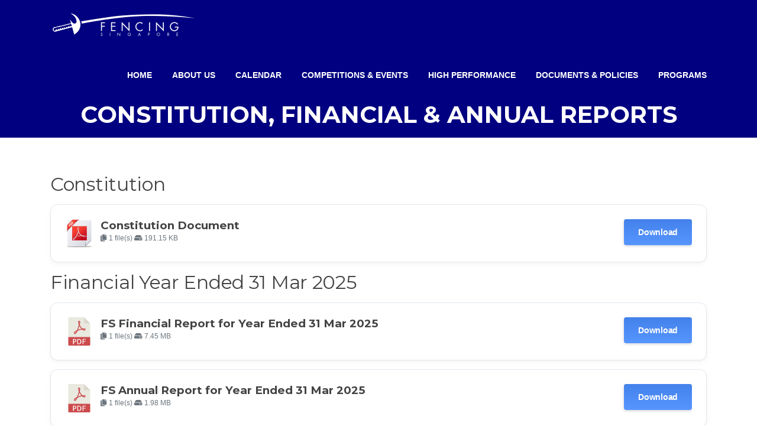

--- FILE ---
content_type: text/html; charset=UTF-8
request_url: http://www.fencingsingapore.org.sg/constitutionannual/
body_size: 11490
content:
<!DOCTYPE html>
<html lang="en-US">
<head>
<meta charset="UTF-8">
<meta name="viewport" content="width=device-width, initial-scale=1">
<link rel="profile" href="http://gmpg.org/xfn/11">
<link rel="pingback" href="http://www.fencingsingapore.org.sg/xmlrpc.php">

<title>Constitution, Financial &#038; Annual Reports &#8211; Fencing Singapore</title>
<meta name='robots' content='max-image-preview:large' />
<link rel='dns-prefetch' href='//fonts.googleapis.com' />
<link rel='dns-prefetch' href='//use.fontawesome.com' />
<link rel="alternate" type="application/rss+xml" title="Fencing Singapore &raquo; Feed" href="http://www.fencingsingapore.org.sg/feed/" />
<link rel="alternate" type="application/rss+xml" title="Fencing Singapore &raquo; Comments Feed" href="http://www.fencingsingapore.org.sg/comments/feed/" />
<link rel="alternate" title="oEmbed (JSON)" type="application/json+oembed" href="http://www.fencingsingapore.org.sg/wp-json/oembed/1.0/embed?url=http%3A%2F%2Fwww.fencingsingapore.org.sg%2Fconstitutionannual%2F" />
<link rel="alternate" title="oEmbed (XML)" type="text/xml+oembed" href="http://www.fencingsingapore.org.sg/wp-json/oembed/1.0/embed?url=http%3A%2F%2Fwww.fencingsingapore.org.sg%2Fconstitutionannual%2F&#038;format=xml" />
<style id='wp-img-auto-sizes-contain-inline-css' type='text/css'>
img:is([sizes=auto i],[sizes^="auto," i]){contain-intrinsic-size:3000px 1500px}
/*# sourceURL=wp-img-auto-sizes-contain-inline-css */
</style>
<style id='wp-emoji-styles-inline-css' type='text/css'>

	img.wp-smiley, img.emoji {
		display: inline !important;
		border: none !important;
		box-shadow: none !important;
		height: 1em !important;
		width: 1em !important;
		margin: 0 0.07em !important;
		vertical-align: -0.1em !important;
		background: none !important;
		padding: 0 !important;
	}
/*# sourceURL=wp-emoji-styles-inline-css */
</style>
<link rel='stylesheet' id='wp-block-library-css' href='http://www.fencingsingapore.org.sg/wp-includes/css/dist/block-library/style.min.css?ver=6.9' type='text/css' media='all' />
<style id='wp-block-heading-inline-css' type='text/css'>
h1:where(.wp-block-heading).has-background,h2:where(.wp-block-heading).has-background,h3:where(.wp-block-heading).has-background,h4:where(.wp-block-heading).has-background,h5:where(.wp-block-heading).has-background,h6:where(.wp-block-heading).has-background{padding:1.25em 2.375em}h1.has-text-align-left[style*=writing-mode]:where([style*=vertical-lr]),h1.has-text-align-right[style*=writing-mode]:where([style*=vertical-rl]),h2.has-text-align-left[style*=writing-mode]:where([style*=vertical-lr]),h2.has-text-align-right[style*=writing-mode]:where([style*=vertical-rl]),h3.has-text-align-left[style*=writing-mode]:where([style*=vertical-lr]),h3.has-text-align-right[style*=writing-mode]:where([style*=vertical-rl]),h4.has-text-align-left[style*=writing-mode]:where([style*=vertical-lr]),h4.has-text-align-right[style*=writing-mode]:where([style*=vertical-rl]),h5.has-text-align-left[style*=writing-mode]:where([style*=vertical-lr]),h5.has-text-align-right[style*=writing-mode]:where([style*=vertical-rl]),h6.has-text-align-left[style*=writing-mode]:where([style*=vertical-lr]),h6.has-text-align-right[style*=writing-mode]:where([style*=vertical-rl]){rotate:180deg}
/*# sourceURL=http://www.fencingsingapore.org.sg/wp-includes/blocks/heading/style.min.css */
</style>
<style id='wp-block-paragraph-inline-css' type='text/css'>
.is-small-text{font-size:.875em}.is-regular-text{font-size:1em}.is-large-text{font-size:2.25em}.is-larger-text{font-size:3em}.has-drop-cap:not(:focus):first-letter{float:left;font-size:8.4em;font-style:normal;font-weight:100;line-height:.68;margin:.05em .1em 0 0;text-transform:uppercase}body.rtl .has-drop-cap:not(:focus):first-letter{float:none;margin-left:.1em}p.has-drop-cap.has-background{overflow:hidden}:root :where(p.has-background){padding:1.25em 2.375em}:where(p.has-text-color:not(.has-link-color)) a{color:inherit}p.has-text-align-left[style*="writing-mode:vertical-lr"],p.has-text-align-right[style*="writing-mode:vertical-rl"]{rotate:180deg}
/*# sourceURL=http://www.fencingsingapore.org.sg/wp-includes/blocks/paragraph/style.min.css */
</style>
<style id='global-styles-inline-css' type='text/css'>
:root{--wp--preset--aspect-ratio--square: 1;--wp--preset--aspect-ratio--4-3: 4/3;--wp--preset--aspect-ratio--3-4: 3/4;--wp--preset--aspect-ratio--3-2: 3/2;--wp--preset--aspect-ratio--2-3: 2/3;--wp--preset--aspect-ratio--16-9: 16/9;--wp--preset--aspect-ratio--9-16: 9/16;--wp--preset--color--black: #000000;--wp--preset--color--cyan-bluish-gray: #abb8c3;--wp--preset--color--white: #ffffff;--wp--preset--color--pale-pink: #f78da7;--wp--preset--color--vivid-red: #cf2e2e;--wp--preset--color--luminous-vivid-orange: #ff6900;--wp--preset--color--luminous-vivid-amber: #fcb900;--wp--preset--color--light-green-cyan: #7bdcb5;--wp--preset--color--vivid-green-cyan: #00d084;--wp--preset--color--pale-cyan-blue: #8ed1fc;--wp--preset--color--vivid-cyan-blue: #0693e3;--wp--preset--color--vivid-purple: #9b51e0;--wp--preset--gradient--vivid-cyan-blue-to-vivid-purple: linear-gradient(135deg,rgb(6,147,227) 0%,rgb(155,81,224) 100%);--wp--preset--gradient--light-green-cyan-to-vivid-green-cyan: linear-gradient(135deg,rgb(122,220,180) 0%,rgb(0,208,130) 100%);--wp--preset--gradient--luminous-vivid-amber-to-luminous-vivid-orange: linear-gradient(135deg,rgb(252,185,0) 0%,rgb(255,105,0) 100%);--wp--preset--gradient--luminous-vivid-orange-to-vivid-red: linear-gradient(135deg,rgb(255,105,0) 0%,rgb(207,46,46) 100%);--wp--preset--gradient--very-light-gray-to-cyan-bluish-gray: linear-gradient(135deg,rgb(238,238,238) 0%,rgb(169,184,195) 100%);--wp--preset--gradient--cool-to-warm-spectrum: linear-gradient(135deg,rgb(74,234,220) 0%,rgb(151,120,209) 20%,rgb(207,42,186) 40%,rgb(238,44,130) 60%,rgb(251,105,98) 80%,rgb(254,248,76) 100%);--wp--preset--gradient--blush-light-purple: linear-gradient(135deg,rgb(255,206,236) 0%,rgb(152,150,240) 100%);--wp--preset--gradient--blush-bordeaux: linear-gradient(135deg,rgb(254,205,165) 0%,rgb(254,45,45) 50%,rgb(107,0,62) 100%);--wp--preset--gradient--luminous-dusk: linear-gradient(135deg,rgb(255,203,112) 0%,rgb(199,81,192) 50%,rgb(65,88,208) 100%);--wp--preset--gradient--pale-ocean: linear-gradient(135deg,rgb(255,245,203) 0%,rgb(182,227,212) 50%,rgb(51,167,181) 100%);--wp--preset--gradient--electric-grass: linear-gradient(135deg,rgb(202,248,128) 0%,rgb(113,206,126) 100%);--wp--preset--gradient--midnight: linear-gradient(135deg,rgb(2,3,129) 0%,rgb(40,116,252) 100%);--wp--preset--font-size--small: 13px;--wp--preset--font-size--medium: 20px;--wp--preset--font-size--large: 36px;--wp--preset--font-size--x-large: 42px;--wp--preset--spacing--20: 0.44rem;--wp--preset--spacing--30: 0.67rem;--wp--preset--spacing--40: 1rem;--wp--preset--spacing--50: 1.5rem;--wp--preset--spacing--60: 2.25rem;--wp--preset--spacing--70: 3.38rem;--wp--preset--spacing--80: 5.06rem;--wp--preset--shadow--natural: 6px 6px 9px rgba(0, 0, 0, 0.2);--wp--preset--shadow--deep: 12px 12px 50px rgba(0, 0, 0, 0.4);--wp--preset--shadow--sharp: 6px 6px 0px rgba(0, 0, 0, 0.2);--wp--preset--shadow--outlined: 6px 6px 0px -3px rgb(255, 255, 255), 6px 6px rgb(0, 0, 0);--wp--preset--shadow--crisp: 6px 6px 0px rgb(0, 0, 0);}:where(.is-layout-flex){gap: 0.5em;}:where(.is-layout-grid){gap: 0.5em;}body .is-layout-flex{display: flex;}.is-layout-flex{flex-wrap: wrap;align-items: center;}.is-layout-flex > :is(*, div){margin: 0;}body .is-layout-grid{display: grid;}.is-layout-grid > :is(*, div){margin: 0;}:where(.wp-block-columns.is-layout-flex){gap: 2em;}:where(.wp-block-columns.is-layout-grid){gap: 2em;}:where(.wp-block-post-template.is-layout-flex){gap: 1.25em;}:where(.wp-block-post-template.is-layout-grid){gap: 1.25em;}.has-black-color{color: var(--wp--preset--color--black) !important;}.has-cyan-bluish-gray-color{color: var(--wp--preset--color--cyan-bluish-gray) !important;}.has-white-color{color: var(--wp--preset--color--white) !important;}.has-pale-pink-color{color: var(--wp--preset--color--pale-pink) !important;}.has-vivid-red-color{color: var(--wp--preset--color--vivid-red) !important;}.has-luminous-vivid-orange-color{color: var(--wp--preset--color--luminous-vivid-orange) !important;}.has-luminous-vivid-amber-color{color: var(--wp--preset--color--luminous-vivid-amber) !important;}.has-light-green-cyan-color{color: var(--wp--preset--color--light-green-cyan) !important;}.has-vivid-green-cyan-color{color: var(--wp--preset--color--vivid-green-cyan) !important;}.has-pale-cyan-blue-color{color: var(--wp--preset--color--pale-cyan-blue) !important;}.has-vivid-cyan-blue-color{color: var(--wp--preset--color--vivid-cyan-blue) !important;}.has-vivid-purple-color{color: var(--wp--preset--color--vivid-purple) !important;}.has-black-background-color{background-color: var(--wp--preset--color--black) !important;}.has-cyan-bluish-gray-background-color{background-color: var(--wp--preset--color--cyan-bluish-gray) !important;}.has-white-background-color{background-color: var(--wp--preset--color--white) !important;}.has-pale-pink-background-color{background-color: var(--wp--preset--color--pale-pink) !important;}.has-vivid-red-background-color{background-color: var(--wp--preset--color--vivid-red) !important;}.has-luminous-vivid-orange-background-color{background-color: var(--wp--preset--color--luminous-vivid-orange) !important;}.has-luminous-vivid-amber-background-color{background-color: var(--wp--preset--color--luminous-vivid-amber) !important;}.has-light-green-cyan-background-color{background-color: var(--wp--preset--color--light-green-cyan) !important;}.has-vivid-green-cyan-background-color{background-color: var(--wp--preset--color--vivid-green-cyan) !important;}.has-pale-cyan-blue-background-color{background-color: var(--wp--preset--color--pale-cyan-blue) !important;}.has-vivid-cyan-blue-background-color{background-color: var(--wp--preset--color--vivid-cyan-blue) !important;}.has-vivid-purple-background-color{background-color: var(--wp--preset--color--vivid-purple) !important;}.has-black-border-color{border-color: var(--wp--preset--color--black) !important;}.has-cyan-bluish-gray-border-color{border-color: var(--wp--preset--color--cyan-bluish-gray) !important;}.has-white-border-color{border-color: var(--wp--preset--color--white) !important;}.has-pale-pink-border-color{border-color: var(--wp--preset--color--pale-pink) !important;}.has-vivid-red-border-color{border-color: var(--wp--preset--color--vivid-red) !important;}.has-luminous-vivid-orange-border-color{border-color: var(--wp--preset--color--luminous-vivid-orange) !important;}.has-luminous-vivid-amber-border-color{border-color: var(--wp--preset--color--luminous-vivid-amber) !important;}.has-light-green-cyan-border-color{border-color: var(--wp--preset--color--light-green-cyan) !important;}.has-vivid-green-cyan-border-color{border-color: var(--wp--preset--color--vivid-green-cyan) !important;}.has-pale-cyan-blue-border-color{border-color: var(--wp--preset--color--pale-cyan-blue) !important;}.has-vivid-cyan-blue-border-color{border-color: var(--wp--preset--color--vivid-cyan-blue) !important;}.has-vivid-purple-border-color{border-color: var(--wp--preset--color--vivid-purple) !important;}.has-vivid-cyan-blue-to-vivid-purple-gradient-background{background: var(--wp--preset--gradient--vivid-cyan-blue-to-vivid-purple) !important;}.has-light-green-cyan-to-vivid-green-cyan-gradient-background{background: var(--wp--preset--gradient--light-green-cyan-to-vivid-green-cyan) !important;}.has-luminous-vivid-amber-to-luminous-vivid-orange-gradient-background{background: var(--wp--preset--gradient--luminous-vivid-amber-to-luminous-vivid-orange) !important;}.has-luminous-vivid-orange-to-vivid-red-gradient-background{background: var(--wp--preset--gradient--luminous-vivid-orange-to-vivid-red) !important;}.has-very-light-gray-to-cyan-bluish-gray-gradient-background{background: var(--wp--preset--gradient--very-light-gray-to-cyan-bluish-gray) !important;}.has-cool-to-warm-spectrum-gradient-background{background: var(--wp--preset--gradient--cool-to-warm-spectrum) !important;}.has-blush-light-purple-gradient-background{background: var(--wp--preset--gradient--blush-light-purple) !important;}.has-blush-bordeaux-gradient-background{background: var(--wp--preset--gradient--blush-bordeaux) !important;}.has-luminous-dusk-gradient-background{background: var(--wp--preset--gradient--luminous-dusk) !important;}.has-pale-ocean-gradient-background{background: var(--wp--preset--gradient--pale-ocean) !important;}.has-electric-grass-gradient-background{background: var(--wp--preset--gradient--electric-grass) !important;}.has-midnight-gradient-background{background: var(--wp--preset--gradient--midnight) !important;}.has-small-font-size{font-size: var(--wp--preset--font-size--small) !important;}.has-medium-font-size{font-size: var(--wp--preset--font-size--medium) !important;}.has-large-font-size{font-size: var(--wp--preset--font-size--large) !important;}.has-x-large-font-size{font-size: var(--wp--preset--font-size--x-large) !important;}
/*# sourceURL=global-styles-inline-css */
</style>

<style id='classic-theme-styles-inline-css' type='text/css'>
/*! This file is auto-generated */
.wp-block-button__link{color:#fff;background-color:#32373c;border-radius:9999px;box-shadow:none;text-decoration:none;padding:calc(.667em + 2px) calc(1.333em + 2px);font-size:1.125em}.wp-block-file__button{background:#32373c;color:#fff;text-decoration:none}
/*# sourceURL=/wp-includes/css/classic-themes.min.css */
</style>
<link rel='stylesheet' id='awsm-ead-public-css' href='http://www.fencingsingapore.org.sg/wp-content/plugins/embed-any-document/css/embed-public.min.css?ver=2.7.12' type='text/css' media='all' />
<link rel='stylesheet' id='contact-form-7-css' href='http://www.fencingsingapore.org.sg/wp-content/plugins/contact-form-7/includes/css/styles.css?ver=6.1.4' type='text/css' media='all' />
<link rel='stylesheet' id='wpdm-fonticon-css' href='http://www.fencingsingapore.org.sg/wp-content/plugins/download-manager/assets/wpdm-iconfont/css/wpdm-icons.css?ver=6.9' type='text/css' media='all' />
<link rel='stylesheet' id='wpdm-front-css' href='http://www.fencingsingapore.org.sg/wp-content/plugins/download-manager/assets/css/front.min.css?ver=3.3.46' type='text/css' media='all' />
<link rel='stylesheet' id='wpdm-front-dark-css' href='http://www.fencingsingapore.org.sg/wp-content/plugins/download-manager/assets/css/front-dark.min.css?ver=3.3.46' type='text/css' media='all' />
<link rel='stylesheet' id='screenr-fonts-css' href='https://fonts.googleapis.com/css?family=Open%2BSans%3A400%2C300%2C300italic%2C400italic%2C600%2C600italic%2C700%2C700italic%7CMontserrat%3A400%2C700&#038;subset=latin%2Clatin-ext' type='text/css' media='all' />
<link rel='stylesheet' id='screenr-fa-css' href='http://www.fencingsingapore.org.sg/wp-content/themes/screenr/assets/fontawesome-v6/css/all.min.css?ver=6.5.1' type='text/css' media='all' />
<link rel='stylesheet' id='screenr-fa-shims-css' href='http://www.fencingsingapore.org.sg/wp-content/themes/screenr/assets/fontawesome-v6/css/v4-shims.min.css?ver=6.5.1' type='text/css' media='all' />
<link rel='stylesheet' id='bootstrap-css' href='http://www.fencingsingapore.org.sg/wp-content/themes/screenr/assets/css/bootstrap.min.css?ver=4.0.0' type='text/css' media='all' />
<link rel='stylesheet' id='screenr-style-css' href='http://www.fencingsingapore.org.sg/wp-content/themes/screenr/style.css?ver=6.9' type='text/css' media='all' />
<style id='screenr-style-inline-css' type='text/css'>
		.site-header, .is-fixed .site-header.header-fixed.transparent {
			background: #000080;
			border-bottom: 0px none;
		}
					.nav-menu > li > a{
			color: #ffffff;
		}

					.nav-menu > li > a:hover,
		.nav-menu > li.current-menu-item > a {
			color: #eeee22;
			-webkit-transition: all 0.5s ease-in-out;
			-moz-transition: all 0.5s ease-in-out;
			-o-transition: all 0.5s ease-in-out;
			transition: all 0.5s ease-in-out;
		}
				#nav-toggle span,
	#nav-toggle span::before,
	#nav-toggle span::after,
	#nav-toggle.nav-is-visible span::before,
	#nav-toggle.nav-is-visible span::after,

	.transparent #nav-toggle span,
	.transparent #nav-toggle span::before,
	.transparent #nav-toggle span::after,
	.transparent #nav-toggle.nav-is-visible span::before,
	.transparent #nav-toggle.nav-is-visible span::after
	{
		background-color: #ffffff;
	}

			.site-branding .site-title,
	.site-branding .site-text-logo,
	.site-branding .site-title a,
	.site-branding .site-text-logo a,
	.site-branding .site-description,
	.transparent .site-branding .site-description,
	.transparent .site-branding .site-title a {
		color: #dddddd;
	}

			#page-header-cover.swiper-slider .swiper-slide .overlay {
		background-color: #000080;
		opacity: 1;
	}
			#page-header-cover.swiper-slider.no-image .swiper-slide .overlay {
		background-color: #000080;
		opacity: 1;
	}
		.footer-widgets {
		background-color: #000080;
	}
	
		.footer-widgets, .footer-widgets caption {
		color: #ffffff;
	}
	
	
		.footer-widgets a, .footer-widgets .sidebar .widget a{
		color: #ffffff;
	}
	
		.footer-widgets a:hover, .footer-widgets .sidebar .widget a:hover{
	color: #dd3333;
	}
	
		.site-footer .site-info{
		border-top-color: #ffffff;
	}
	
		.site-footer .site-info {
		background-color: #000080;
	}
	
			input[type="reset"], input[type="submit"], input[type="submit"],
		.btn-theme-primary,
		.btn-theme-primary-outline:hover,
		.features-content .features__item,
		.nav-links a:hover,
		.woocommerce #respond input#submit, .woocommerce a.button, .woocommerce button.button, .woocommerce input.button, .woocommerce button.button.alt
		{
			background-color: #000080;
		}
		textarea:focus,
		input[type="date"]:focus,
		input[type="datetime"]:focus,
		input[type="datetime-local"]:focus,
		input[type="email"]:focus,
		input[type="month"]:focus,
		input[type="number"]:focus,
		input[type="password"]:focus,
		input[type="search"]:focus,
		input[type="tel"]:focus,
		input[type="text"]:focus,
		input[type="time"]:focus,
		input[type="url"]:focus,
		input[type="week"]:focus {
			border-color: #000080;
		}

		a,
		.screen-reader-text:hover,
		.screen-reader-text:active,
		.screen-reader-text:focus,
		.header-social a,
		.nav-menu li.current-menu-item > a,
		.nav-menu a:hover,
		.nav-menu ul li a:hover,
		.nav-menu li.onepress-current-item > a,
		.nav-menu ul li.current-menu-item > a,
		.nav-menu > li a.menu-actived,
		.nav-menu.nav-menu-mobile li.nav-current-item > a,
		.site-footer a,
		.site-footer .btt a:hover,
		.highlight,
		.entry-meta a:hover,
		.entry-meta i,
		.sticky .entry-title:after,
		#comments .comment .comment-wrapper .comment-meta .comment-time:hover, #comments .comment .comment-wrapper .comment-meta .comment-reply-link:hover, #comments .comment .comment-wrapper .comment-meta .comment-edit-link:hover,
		.sidebar .widget a:hover,
		.services-content .service-card-icon i,
		.contact-details i,
		.contact-details a .contact-detail-value:hover, .contact-details .contact-detail-value:hover,
		.btn-theme-primary-outline
		{
			color: #000080;
		}

		.entry-content blockquote {
			border-left: 3px solid #000080;
		}

		.btn-theme-primary-outline, .btn-theme-primary-outline:hover {
			border-color: #000080;
		}
		.section-news .entry-grid-elements {
			border-top-color: #000080;
		}
			.gallery-carousel .g-item{
		padding: 0px 10px;
	}
	.gallery-carousel {
		margin-left: -10px;
		margin-right: -10px;
	}
	.gallery-grid .g-item, .gallery-masonry .g-item .inner {
		padding: 10px;
	}
	.gallery-grid, .gallery-masonry {
		margin: -10px;
	}
	
/*# sourceURL=screenr-style-inline-css */
</style>
<link rel='stylesheet' id='screenr-gallery-lightgallery-css' href='http://www.fencingsingapore.org.sg/wp-content/themes/screenr/assets/css/lightgallery.css?ver=6.9' type='text/css' media='all' />
<link rel='stylesheet' id='newsletter-css' href='http://www.fencingsingapore.org.sg/wp-content/plugins/newsletter/style.css?ver=9.1.1' type='text/css' media='all' />
<link rel='stylesheet' id='bfa-font-awesome-css' href='https://use.fontawesome.com/releases/v5.15.4/css/all.css?ver=2.0.3' type='text/css' media='all' />
<link rel='stylesheet' id='bfa-font-awesome-v4-shim-css' href='https://use.fontawesome.com/releases/v5.15.4/css/v4-shims.css?ver=2.0.3' type='text/css' media='all' />
<style id='bfa-font-awesome-v4-shim-inline-css' type='text/css'>

			@font-face {
				font-family: 'FontAwesome';
				src: url('https://use.fontawesome.com/releases/v5.15.4/webfonts/fa-brands-400.eot'),
				url('https://use.fontawesome.com/releases/v5.15.4/webfonts/fa-brands-400.eot?#iefix') format('embedded-opentype'),
				url('https://use.fontawesome.com/releases/v5.15.4/webfonts/fa-brands-400.woff2') format('woff2'),
				url('https://use.fontawesome.com/releases/v5.15.4/webfonts/fa-brands-400.woff') format('woff'),
				url('https://use.fontawesome.com/releases/v5.15.4/webfonts/fa-brands-400.ttf') format('truetype'),
				url('https://use.fontawesome.com/releases/v5.15.4/webfonts/fa-brands-400.svg#fontawesome') format('svg');
			}

			@font-face {
				font-family: 'FontAwesome';
				src: url('https://use.fontawesome.com/releases/v5.15.4/webfonts/fa-solid-900.eot'),
				url('https://use.fontawesome.com/releases/v5.15.4/webfonts/fa-solid-900.eot?#iefix') format('embedded-opentype'),
				url('https://use.fontawesome.com/releases/v5.15.4/webfonts/fa-solid-900.woff2') format('woff2'),
				url('https://use.fontawesome.com/releases/v5.15.4/webfonts/fa-solid-900.woff') format('woff'),
				url('https://use.fontawesome.com/releases/v5.15.4/webfonts/fa-solid-900.ttf') format('truetype'),
				url('https://use.fontawesome.com/releases/v5.15.4/webfonts/fa-solid-900.svg#fontawesome') format('svg');
			}

			@font-face {
				font-family: 'FontAwesome';
				src: url('https://use.fontawesome.com/releases/v5.15.4/webfonts/fa-regular-400.eot'),
				url('https://use.fontawesome.com/releases/v5.15.4/webfonts/fa-regular-400.eot?#iefix') format('embedded-opentype'),
				url('https://use.fontawesome.com/releases/v5.15.4/webfonts/fa-regular-400.woff2') format('woff2'),
				url('https://use.fontawesome.com/releases/v5.15.4/webfonts/fa-regular-400.woff') format('woff'),
				url('https://use.fontawesome.com/releases/v5.15.4/webfonts/fa-regular-400.ttf') format('truetype'),
				url('https://use.fontawesome.com/releases/v5.15.4/webfonts/fa-regular-400.svg#fontawesome') format('svg');
				unicode-range: U+F004-F005,U+F007,U+F017,U+F022,U+F024,U+F02E,U+F03E,U+F044,U+F057-F059,U+F06E,U+F070,U+F075,U+F07B-F07C,U+F080,U+F086,U+F089,U+F094,U+F09D,U+F0A0,U+F0A4-F0A7,U+F0C5,U+F0C7-F0C8,U+F0E0,U+F0EB,U+F0F3,U+F0F8,U+F0FE,U+F111,U+F118-F11A,U+F11C,U+F133,U+F144,U+F146,U+F14A,U+F14D-F14E,U+F150-F152,U+F15B-F15C,U+F164-F165,U+F185-F186,U+F191-F192,U+F1AD,U+F1C1-F1C9,U+F1CD,U+F1D8,U+F1E3,U+F1EA,U+F1F6,U+F1F9,U+F20A,U+F247-F249,U+F24D,U+F254-F25B,U+F25D,U+F267,U+F271-F274,U+F279,U+F28B,U+F28D,U+F2B5-F2B6,U+F2B9,U+F2BB,U+F2BD,U+F2C1-F2C2,U+F2D0,U+F2D2,U+F2DC,U+F2ED,U+F328,U+F358-F35B,U+F3A5,U+F3D1,U+F410,U+F4AD;
			}
		
/*# sourceURL=bfa-font-awesome-v4-shim-inline-css */
</style>
<link rel='stylesheet' id='tmm-css' href='http://www.fencingsingapore.org.sg/wp-content/plugins/team-members/inc/css/tmm_style.css?ver=6.9' type='text/css' media='all' />
<script type="text/javascript" src="http://www.fencingsingapore.org.sg/wp-includes/js/jquery/jquery.min.js?ver=3.7.1" id="jquery-core-js"></script>
<script type="text/javascript" src="http://www.fencingsingapore.org.sg/wp-includes/js/jquery/jquery-migrate.min.js?ver=3.4.1" id="jquery-migrate-js"></script>
<script type="text/javascript" src="http://www.fencingsingapore.org.sg/wp-content/plugins/download-manager/assets/js/wpdm.min.js?ver=6.9" id="wpdm-frontend-js-js"></script>
<script type="text/javascript" id="wpdm-frontjs-js-extra">
/* <![CDATA[ */
var wpdm_url = {"home":"http://www.fencingsingapore.org.sg/","site":"http://www.fencingsingapore.org.sg/","ajax":"http://www.fencingsingapore.org.sg/wp-admin/admin-ajax.php"};
var wpdm_js = {"spinner":"\u003Ci class=\"wpdm-icon wpdm-sun wpdm-spin\"\u003E\u003C/i\u003E","client_id":"17359dfb29b69cdf07c304f1fd691cfc"};
var wpdm_strings = {"pass_var":"Password Verified!","pass_var_q":"Please click following button to start download.","start_dl":"Start Download"};
//# sourceURL=wpdm-frontjs-js-extra
/* ]]> */
</script>
<script type="text/javascript" src="http://www.fencingsingapore.org.sg/wp-content/plugins/download-manager/assets/js/front.min.js?ver=3.3.46" id="wpdm-frontjs-js"></script>
<link rel="https://api.w.org/" href="http://www.fencingsingapore.org.sg/wp-json/" /><link rel="alternate" title="JSON" type="application/json" href="http://www.fencingsingapore.org.sg/wp-json/wp/v2/pages/367" /><link rel="EditURI" type="application/rsd+xml" title="RSD" href="http://www.fencingsingapore.org.sg/xmlrpc.php?rsd" />
<meta name="generator" content="WordPress 6.9" />
<link rel="canonical" href="http://www.fencingsingapore.org.sg/constitutionannual/" />
<link rel='shortlink' href='http://www.fencingsingapore.org.sg/?p=367' />
<link rel="icon" href="http://www.fencingsingapore.org.sg/wp-content/uploads/2022/08/cropped-FS-Cartoon-Logo-32x32.jpeg" sizes="32x32" />
<link rel="icon" href="http://www.fencingsingapore.org.sg/wp-content/uploads/2022/08/cropped-FS-Cartoon-Logo-192x192.jpeg" sizes="192x192" />
<link rel="apple-touch-icon" href="http://www.fencingsingapore.org.sg/wp-content/uploads/2022/08/cropped-FS-Cartoon-Logo-180x180.jpeg" />
<meta name="msapplication-TileImage" content="http://www.fencingsingapore.org.sg/wp-content/uploads/2022/08/cropped-FS-Cartoon-Logo-270x270.jpeg" />
		<style type="text/css" id="wp-custom-css">
			/*
You can add your own CSS here.

Click the help icon above to learn more.
*/


/* CUSTOM BACKGROUND */
.section-about {
    background-image: url("http://www.fencingsingapore.org.sg/wp-content/uploads/2017/07/banner6-croppedfaded.jpg");
	background-color: #000;
    background-repeat: no-repeat;
    background-position: center; 
	background-attachment: fixed;
    color: #fff;  
}

.section-about h2 {
	color: #fff;
}

.section-about-content h4 {
	color: #fff;
}
		</style>
		<meta name="generator" content="WordPress Download Manager 3.3.46" />
                <style>
        /* WPDM Link Template Styles */        </style>
                <style>

            :root {
                --color-primary: #4a8eff;
                --color-primary-rgb: 74, 142, 255;
                --color-primary-hover: #5998ff;
                --color-primary-active: #3281ff;
                --clr-sec: #6c757d;
                --clr-sec-rgb: 108, 117, 125;
                --clr-sec-hover: #6c757d;
                --clr-sec-active: #6c757d;
                --color-secondary: #6c757d;
                --color-secondary-rgb: 108, 117, 125;
                --color-secondary-hover: #6c757d;
                --color-secondary-active: #6c757d;
                --color-success: #018e11;
                --color-success-rgb: 1, 142, 17;
                --color-success-hover: #0aad01;
                --color-success-active: #0c8c01;
                --color-info: #2CA8FF;
                --color-info-rgb: 44, 168, 255;
                --color-info-hover: #2CA8FF;
                --color-info-active: #2CA8FF;
                --color-warning: #FFB236;
                --color-warning-rgb: 255, 178, 54;
                --color-warning-hover: #FFB236;
                --color-warning-active: #FFB236;
                --color-danger: #ff5062;
                --color-danger-rgb: 255, 80, 98;
                --color-danger-hover: #ff5062;
                --color-danger-active: #ff5062;
                --color-green: #30b570;
                --color-blue: #0073ff;
                --color-purple: #8557D3;
                --color-red: #ff5062;
                --color-muted: rgba(69, 89, 122, 0.6);
                --wpdm-font: "Anek Latin", -apple-system, BlinkMacSystemFont, "Segoe UI", Roboto, Helvetica, Arial, sans-serif, "Apple Color Emoji", "Segoe UI Emoji", "Segoe UI Symbol";
            }

            .wpdm-download-link.btn.btn-primary {
                border-radius: 4px;
            }


        </style>
        <link rel='stylesheet' id='wpdm-auth-forms-css' href='http://www.fencingsingapore.org.sg/wp-content/plugins/download-manager/src/User/views/auth-forms.css?ver=3.3.46' type='text/css' media='all' />
</head>

<body class="wp-singular page-template page-template-templates page-template-full-width-page page-template-templatesfull-width-page-php page page-id-367 wp-custom-logo wp-theme-screenr metaslider-plugin no-site-title no-site-tagline header-layout-fixed full-width-page">
<div id="page" class="site">
	<a class="skip-link screen-reader-text" href="#content">Skip to content</a>
    	<header id="masthead" class="site-header" role="banner">
		<div class="container">
			    <div class="site-branding">
        <a href="http://www.fencingsingapore.org.sg/" class="custom-logo-link  no-t-logo" rel="home" itemprop="url"><img width="504" height="108" src="http://www.fencingsingapore.org.sg/wp-content/uploads/2022/08/FS-Logo-Reverse-White-half-size.png" class="custom-logo" alt="Fencing Singapore" itemprop="logo" srcset="http://www.fencingsingapore.org.sg/wp-content/uploads/2022/08/FS-Logo-Reverse-White-half-size.png 2x" decoding="async" /></a>    </div><!-- .site-branding -->
    
			<div class="header-right-wrapper">
				<a href="#" id="nav-toggle">Menu<span></span></a>
				<nav id="site-navigation" class="main-navigation" role="navigation">
					<ul class="nav-menu">
						<li id="menu-item-39" class="menu-item menu-item-type-custom menu-item-object-custom menu-item-home menu-item-39"><a href="http://www.fencingsingapore.org.sg/">HOME</a></li>
<li id="menu-item-15312" class="menu-item menu-item-type-custom menu-item-object-custom menu-item-has-children menu-item-15312"><a href="#">ABOUT US</a>
<ul class="sub-menu">
	<li id="menu-item-18904" class="menu-item menu-item-type-post_type menu-item-object-page menu-item-18904"><a href="http://www.fencingsingapore.org.sg/home/">Mission &amp; Vision</a></li>
	<li id="menu-item-435" class="menu-item menu-item-type-post_type menu-item-object-page menu-item-435"><a href="http://www.fencingsingapore.org.sg/executive-committee/">Executive Committee</a></li>
	<li id="menu-item-437" class="menu-item menu-item-type-post_type menu-item-object-page menu-item-437"><a href="http://www.fencingsingapore.org.sg/secretariat/">Secretariat</a></li>
	<li id="menu-item-18605" class="menu-item menu-item-type-post_type menu-item-object-page menu-item-18605"><a href="http://www.fencingsingapore.org.sg/national-coaches-2/">National Coaches</a></li>
	<li id="menu-item-443" class="menu-item menu-item-type-post_type menu-item-object-page menu-item-443"><a href="http://www.fencingsingapore.org.sg/clubs/">Affiliates</a></li>
	<li id="menu-item-18755" class="menu-item menu-item-type-post_type menu-item-object-page menu-item-18755"><a href="http://www.fencingsingapore.org.sg/career-opportunities/">Career Opportunities</a></li>
</ul>
</li>
<li id="menu-item-18502" class="menu-item menu-item-type-custom menu-item-object-custom menu-item-has-children menu-item-18502"><a href="#">CALENDAR</a>
<ul class="sub-menu">
	<li id="menu-item-17029" class="menu-item menu-item-type-post_type menu-item-object-page menu-item-17029"><a href="http://www.fencingsingapore.org.sg/calendar/">2025 &#8211; 2026</a></li>
</ul>
</li>
<li id="menu-item-1239" class="menu-item menu-item-type-custom menu-item-object-custom menu-item-has-children menu-item-1239"><a href="#">COMPETITIONS &#038; EVENTS</a>
<ul class="sub-menu">
	<li id="menu-item-17889" class="menu-item menu-item-type-post_type menu-item-object-page menu-item-17889"><a href="http://www.fencingsingapore.org.sg/competitions/">Upcoming Competitions</a></li>
	<li id="menu-item-18743" class="menu-item menu-item-type-post_type menu-item-object-page menu-item-18743"><a href="http://www.fencingsingapore.org.sg/past-competitions/">Past Competitions</a></li>
	<li id="menu-item-18207" class="menu-item menu-item-type-post_type menu-item-object-page menu-item-18207"><a href="http://www.fencingsingapore.org.sg/local-license/">Local License</a></li>
	<li id="menu-item-9231" class="menu-item menu-item-type-post_type menu-item-object-page menu-item-9231"><a href="http://www.fencingsingapore.org.sg/competitions-results/">Results</a></li>
	<li id="menu-item-17138" class="menu-item menu-item-type-post_type menu-item-object-page menu-item-17138"><a href="http://www.fencingsingapore.org.sg/tertiary-cup/">Tertiary Cup</a></li>
</ul>
</li>
<li id="menu-item-1245" class="menu-item menu-item-type-custom menu-item-object-custom menu-item-has-children menu-item-1245"><a href="#">HIGH PERFORMANCE</a>
<ul class="sub-menu">
	<li id="menu-item-1241" class="menu-item menu-item-type-custom menu-item-object-custom menu-item-has-children menu-item-1241"><a href="#">Ranking</a>
	<ul class="sub-menu">
		<li id="menu-item-641" class="menu-item menu-item-type-post_type menu-item-object-page menu-item-641"><a href="http://www.fencingsingapore.org.sg/ranking-files/">Ranking Files</a></li>
		<li id="menu-item-645" class="menu-item menu-item-type-post_type menu-item-object-page menu-item-645"><a href="http://www.fencingsingapore.org.sg/points-calculator/">Points Calculator</a></li>
	</ul>
</li>
	<li id="menu-item-1251" class="menu-item menu-item-type-custom menu-item-object-custom menu-item-has-children menu-item-1251"><a href="#">Coaches</a>
	<ul class="sub-menu">
		<li id="menu-item-679" class="menu-item menu-item-type-post_type menu-item-object-page menu-item-679"><a href="http://www.fencingsingapore.org.sg/?page_id=583">National Partner Coaches</a></li>
	</ul>
</li>
	<li id="menu-item-683" class="menu-item menu-item-type-post_type menu-item-object-page menu-item-683"><a href="http://www.fencingsingapore.org.sg/high-performance-documents/">High Performance Documents</a></li>
	<li id="menu-item-13786" class="menu-item menu-item-type-post_type menu-item-object-page menu-item-13786"><a href="http://www.fencingsingapore.org.sg/ntc-attendance/">LOA/MC Application</a></li>
</ul>
</li>
<li id="menu-item-1243" class="menu-item menu-item-type-custom menu-item-object-custom current-menu-ancestor current-menu-parent menu-item-has-children menu-item-1243"><a href="#">DOCUMENTS &#038; POLICIES</a>
<ul class="sub-menu">
	<li id="menu-item-447" class="menu-item menu-item-type-post_type menu-item-object-page current-menu-item page_item page-item-367 current_page_item menu-item-447"><a href="http://www.fencingsingapore.org.sg/constitutionannual/" aria-current="page">Constitution, Financial &#038; Annual Reports</a></li>
	<li id="menu-item-445" class="menu-item menu-item-type-post_type menu-item-object-page menu-item-445"><a href="http://www.fencingsingapore.org.sg/fs-policies-and-handbook/">Policies &#038; Handbook</a></li>
	<li id="menu-item-15557" class="menu-item menu-item-type-custom menu-item-object-custom menu-item-has-children menu-item-15557"><a href="#">Safe Sport</a>
	<ul class="sub-menu">
		<li id="menu-item-13271" class="menu-item menu-item-type-post_type menu-item-object-page menu-item-13271"><a href="http://www.fencingsingapore.org.sg/safe-sport/">Safe Sport</a></li>
		<li id="menu-item-13308" class="menu-item menu-item-type-post_type menu-item-object-page menu-item-13308"><a href="http://www.fencingsingapore.org.sg/safeguarding-officer/">Safe Sport Officers</a></li>
	</ul>
</li>
	<li id="menu-item-15018" class="menu-item menu-item-type-post_type menu-item-object-page menu-item-15018"><a href="http://www.fencingsingapore.org.sg/anti-doping/">Anti-Doping Policy</a></li>
</ul>
</li>
<li id="menu-item-15732" class="menu-item menu-item-type-custom menu-item-object-custom menu-item-has-children menu-item-15732"><a href="#">PROGRAMS</a>
<ul class="sub-menu">
	<li id="menu-item-17167" class="menu-item menu-item-type-post_type menu-item-object-page menu-item-17167"><a href="http://www.fencingsingapore.org.sg/referee-courses/">Referee Courses</a></li>
	<li id="menu-item-15700" class="menu-item menu-item-type-post_type menu-item-object-page menu-item-15700"><a href="http://www.fencingsingapore.org.sg/coaching-course/">Coaching Courses</a></li>
	<li id="menu-item-15699" class="menu-item menu-item-type-post_type menu-item-object-page menu-item-15699"><a href="http://www.fencingsingapore.org.sg/coach-excellence-programme/">Coach Excellence Programme</a></li>
	<li id="menu-item-15701" class="menu-item menu-item-type-post_type menu-item-object-page menu-item-15701"><a href="http://www.fencingsingapore.org.sg/rpl-application/">RPL Application</a></li>
</ul>
</li>
					</ul>
				</nav>
				<!-- #site-navigation -->
			</div>

		</div>
	</header><!-- #masthead -->
	<section id="page-header-cover" class="section-slider swiper-slider fixed has-image" >
		<div class="swiper-container" data-autoplay="0">
			<div class="swiper-wrapper ">
				<div class="swiper-slide slide-align-center " style="background-image: url('http://www.fencingsingapore.org.sg/wp-content/uploads/2024/07/Website-header-1.png');" ><div class="swiper-slide-intro"><div class="swiper-intro-inner" style="padding-top: 0%; padding-bottom: 0%; " ><h2 class="swiper-slide-heading">Constitution, Financial &#038; Annual Reports</h2></div></div><div class="overlay"></div></div>			</div>
		</div>
	</section>
	<div id="content" class="site-content">
    <div id="content-inside" class="container no-sidebar">
        <div id="primary" class="content-area">
            <main id="main" class="site-main" role="main">
                
<article id="post-367" class="post-367 page type-page status-publish hentry">
	<div class="entry-content">
		
<h2 class="wp-block-heading">Constitution</h2>


<div class='w3eden'><!-- WPDM Link Template: Default Template -->

<div class="link-template-default card mb-2">
    <div class="card-body">
        <div class="media">
            <div class="mr-3 img-48"><img decoding="async" class="wpdm_icon" alt="Icon"   src="http://www.fencingsingapore.org.sg/wp-content/plugins/download-manager/assets/file-type-icons/pdf.png" /></div>
            <div class="media-body">
                <h3 class="package-title"><a href='http://www.fencingsingapore.org.sg/download/constitution-document/'>Constitution Document</a></h3>
                <div class="text-muted text-small"><i class="fas fa-copy"></i> 1 file(s) <i class="fas fa-hdd ml-3"></i> 191.15 KB</div>
            </div>
            <div class="ml-3">
                <a class='wpdm-download-link download-on-click btn btn-primary ' rel='nofollow' href='#' data-downloadurl="http://www.fencingsingapore.org.sg/download/constitution-document/?wpdmdl=1891&refresh=69731d3d55b631769151805">Download</a>
            </div>
        </div>
    </div>
</div>

</div>



<h2 class="wp-block-heading">Financial Year Ended 31 Mar 2025</h2>


<div class='w3eden'><!-- WPDM Link Template: Default Template -->

<div class="link-template-default card mb-2">
    <div class="card-body">
        <div class="media">
            <div class="mr-3 img-48"><img decoding="async" class="wpdm_icon" alt="Icon" src="http://www.fencingsingapore.org.sg/wp-content/plugins/download-manager/assets/file-type-icons/pdf.svg" /></div>
            <div class="media-body">
                <h3 class="package-title"><a href='http://www.fencingsingapore.org.sg/download/financial-report-for-fye-31-mar-2025/'>FS Financial Report for Year Ended 31 Mar 2025</a></h3>
                <div class="text-muted text-small"><i class="fas fa-copy"></i> 1 file(s) <i class="fas fa-hdd ml-3"></i> 7.45 MB</div>
            </div>
            <div class="ml-3">
                <a class='wpdm-download-link download-on-click btn btn-primary ' rel='nofollow' href='#' data-downloadurl="http://www.fencingsingapore.org.sg/download/financial-report-for-fye-31-mar-2025/?wpdmdl=19067&refresh=69731d3d6674f1769151805">Download</a>
            </div>
        </div>
    </div>
</div>

</div>


<div class='w3eden'><!-- WPDM Link Template: Default Template -->

<div class="link-template-default card mb-2">
    <div class="card-body">
        <div class="media">
            <div class="mr-3 img-48"><img decoding="async" class="wpdm_icon" alt="Icon" src="http://www.fencingsingapore.org.sg/wp-content/plugins/download-manager/assets/file-type-icons/pdf.svg" /></div>
            <div class="media-body">
                <h3 class="package-title"><a href='http://www.fencingsingapore.org.sg/download/annual-report-2025/'>FS Annual Report for Year Ended 31 Mar 2025</a></h3>
                <div class="text-muted text-small"><i class="fas fa-copy"></i> 1 file(s) <i class="fas fa-hdd ml-3"></i> 1.98 MB</div>
            </div>
            <div class="ml-3">
                <a class='wpdm-download-link download-on-click btn btn-primary ' rel='nofollow' href='#' data-downloadurl="http://www.fencingsingapore.org.sg/download/annual-report-2025/?wpdmdl=19064&refresh=69731d3d7021e1769151805">Download</a>
            </div>
        </div>
    </div>
</div>

</div>



<p></p>
	</div><!-- .entry-content -->

	<footer class="entry-footer">
			</footer><!-- .entry-footer -->
</article><!-- #post-## -->
            </main><!-- #main -->
        </div><!-- #primary -->

    </div><!--#content-inside -->
</div><!-- #content -->

	<footer id="colophon" class="site-footer" role="contentinfo">
					<div class="footer-widgets section-padding ">
				<div class="container">
					<div class="row">
														<div id="footer-1" class="col-md-2 col-sm-12 footer-column widget-area sidebar" role="complementary">
									<aside id="text-3" class="widget widget_text">			<div class="textwidget"><p><strong>FOLLOW US</strong></p>
<p><i class="fa fa-facebook-official " ></i>  <a href="https://www.facebook.com/FencingSingapore/">Facebook</a></p>
<p><i class="fa fa-instagram " ></i>  <a href="https://www.instagram.com/fencingsingapore/">Instagram</a></p>
<p><i class="fa fa-youtube-play " ></i>  <a href="https://www.youtube.com/channel/UC2Ppnku6mRiWhRliWjps55Q?view_as=subscriber">YouTube</a></p>
</div>
		</aside>								</div>
																<div id="footer-2" class="col-md-2 col-sm-12 footer-column widget-area sidebar" role="complementary">
									<aside id="text-18" class="widget widget_text">			<div class="textwidget"><p><strong>BUSINESS  HOURS</strong></p>
<p>Monday to Friday<br />
10 am &#8211; 7 pm</p>
</div>
		</aside>								</div>
																<div id="footer-3" class="col-md-3 col-sm-12 footer-column widget-area sidebar" role="complementary">
									<aside id="text-16" class="widget widget_text">			<div class="textwidget"><p><strong>GET IN TOUCH</strong></p>
<p><i class="fa fa-envelope-o " ></i> <a href="mailto:hpo@fencingsingapore.org.sg">admin@fencingsingapore.org.sg</a></p>
</div>
		</aside>								</div>
																<div id="footer-4" class="col-md-4 col-sm-12 footer-column widget-area sidebar" role="complementary">
									<aside id="text-20" class="widget widget_text">			<div class="textwidget"><p><strong>LOCATE US</strong></p>
<p>3 Stadium Drive<br />
NSA Office<br />
Singapore 397630</p>
</div>
		</aside><aside id="media_image-19" class="widget widget_media_image"><a href="https://www.sportshub.com.sg/map"><img width="744" height="498" src="http://www.fencingsingapore.org.sg/wp-content/uploads/2022/08/SSH-Site-Map-744x498.jpeg" class="image wp-image-15237  attachment-medium size-medium" alt="" style="max-width: 100%; height: auto;" decoding="async" srcset="http://www.fencingsingapore.org.sg/wp-content/uploads/2022/08/SSH-Site-Map-744x498.jpeg 744w, http://www.fencingsingapore.org.sg/wp-content/uploads/2022/08/SSH-Site-Map-1200x803.jpeg 1200w, http://www.fencingsingapore.org.sg/wp-content/uploads/2022/08/SSH-Site-Map-420x281.jpeg 420w, http://www.fencingsingapore.org.sg/wp-content/uploads/2022/08/SSH-Site-Map-768x514.jpeg 768w, http://www.fencingsingapore.org.sg/wp-content/uploads/2022/08/SSH-Site-Map-1536x1028.jpeg 1536w, http://www.fencingsingapore.org.sg/wp-content/uploads/2022/08/SSH-Site-Map-2048x1371.jpeg 2048w, http://www.fencingsingapore.org.sg/wp-content/uploads/2022/08/SSH-Site-Map-272x182.jpeg 272w" sizes="(max-width: 744px) 100vw, 744px" /></a></aside>								</div>
													</div>
				</div>
			</div>
		
        	<div class=" site-info">
		<div class="container">
			<div class="site-copyright">
				Copyright &copy; 2026 Fencing Singapore. All Rights Reserved.			</div><!-- .site-copyright -->
			<div class="theme-info">
				<a href="https://www.famethemes.com/themes/screenr">Screenr parallax theme</a> by FameThemes			</div>
		</div>
	</div><!-- .site-info -->
	
	</footer><!-- #colophon -->
</div><!-- #page -->

<script type="speculationrules">
{"prefetch":[{"source":"document","where":{"and":[{"href_matches":"/*"},{"not":{"href_matches":["/wp-*.php","/wp-admin/*","/wp-content/uploads/*","/wp-content/*","/wp-content/plugins/*","/wp-content/themes/screenr/*","/*\\?(.+)"]}},{"not":{"selector_matches":"a[rel~=\"nofollow\"]"}},{"not":{"selector_matches":".no-prefetch, .no-prefetch a"}}]},"eagerness":"conservative"}]}
</script>
            <script>
                const abmsg = "We noticed an ad blocker. Consider whitelisting us to support the site ❤️";
                const abmsgd = "download";
                const iswpdmpropage = 0;
                jQuery(function($){

                    
                });
            </script>
            <div id="fb-root"></div>
            <script type="text/javascript" src="http://www.fencingsingapore.org.sg/wp-content/plugins/embed-any-document/js/pdfobject.min.js?ver=2.7.12" id="awsm-ead-pdf-object-js"></script>
<script type="text/javascript" id="awsm-ead-public-js-extra">
/* <![CDATA[ */
var eadPublic = [];
//# sourceURL=awsm-ead-public-js-extra
/* ]]> */
</script>
<script type="text/javascript" src="http://www.fencingsingapore.org.sg/wp-content/plugins/embed-any-document/js/embed-public.min.js?ver=2.7.12" id="awsm-ead-public-js"></script>
<script type="text/javascript" src="http://www.fencingsingapore.org.sg/wp-includes/js/dist/hooks.min.js?ver=dd5603f07f9220ed27f1" id="wp-hooks-js"></script>
<script type="text/javascript" src="http://www.fencingsingapore.org.sg/wp-includes/js/dist/i18n.min.js?ver=c26c3dc7bed366793375" id="wp-i18n-js"></script>
<script type="text/javascript" id="wp-i18n-js-after">
/* <![CDATA[ */
wp.i18n.setLocaleData( { 'text direction\u0004ltr': [ 'ltr' ] } );
//# sourceURL=wp-i18n-js-after
/* ]]> */
</script>
<script type="text/javascript" src="http://www.fencingsingapore.org.sg/wp-content/plugins/contact-form-7/includes/swv/js/index.js?ver=6.1.4" id="swv-js"></script>
<script type="text/javascript" id="contact-form-7-js-before">
/* <![CDATA[ */
var wpcf7 = {
    "api": {
        "root": "http:\/\/www.fencingsingapore.org.sg\/wp-json\/",
        "namespace": "contact-form-7\/v1"
    }
};
//# sourceURL=contact-form-7-js-before
/* ]]> */
</script>
<script type="text/javascript" src="http://www.fencingsingapore.org.sg/wp-content/plugins/contact-form-7/includes/js/index.js?ver=6.1.4" id="contact-form-7-js"></script>
<script type="text/javascript" src="http://www.fencingsingapore.org.sg/wp-includes/js/jquery/jquery.form.min.js?ver=4.3.0" id="jquery-form-js"></script>
<script type="text/javascript" src="http://www.fencingsingapore.org.sg/wp-content/themes/screenr/assets/js/plugins.js?ver=4.0.0" id="screenr-plugin-js"></script>
<script type="text/javascript" src="http://www.fencingsingapore.org.sg/wp-content/themes/screenr/assets/js/bootstrap.bundle.min.js?ver=4.0.0" id="bootstrap-js"></script>
<script type="text/javascript" id="screenr-theme-js-extra">
/* <![CDATA[ */
var Screenr = {"ajax_url":"http://www.fencingsingapore.org.sg/wp-admin/admin-ajax.php","full_screen_slider":"1","header_layout":"default","slider_parallax":"1","is_home_front_page":"0","autoplay":"7000","speed":"700","effect":"slide","gallery_enable":""};
//# sourceURL=screenr-theme-js-extra
/* ]]> */
</script>
<script type="text/javascript" src="http://www.fencingsingapore.org.sg/wp-content/themes/screenr/assets/js/theme.js?ver=20120206" id="screenr-theme-js"></script>
<script type="text/javascript" id="newsletter-js-extra">
/* <![CDATA[ */
var newsletter_data = {"action_url":"http://www.fencingsingapore.org.sg/wp-admin/admin-ajax.php"};
//# sourceURL=newsletter-js-extra
/* ]]> */
</script>
<script type="text/javascript" src="http://www.fencingsingapore.org.sg/wp-content/plugins/newsletter/main.js?ver=9.1.1" id="newsletter-js"></script>
<script id="wp-emoji-settings" type="application/json">
{"baseUrl":"https://s.w.org/images/core/emoji/17.0.2/72x72/","ext":".png","svgUrl":"https://s.w.org/images/core/emoji/17.0.2/svg/","svgExt":".svg","source":{"concatemoji":"http://www.fencingsingapore.org.sg/wp-includes/js/wp-emoji-release.min.js?ver=6.9"}}
</script>
<script type="module">
/* <![CDATA[ */
/*! This file is auto-generated */
const a=JSON.parse(document.getElementById("wp-emoji-settings").textContent),o=(window._wpemojiSettings=a,"wpEmojiSettingsSupports"),s=["flag","emoji"];function i(e){try{var t={supportTests:e,timestamp:(new Date).valueOf()};sessionStorage.setItem(o,JSON.stringify(t))}catch(e){}}function c(e,t,n){e.clearRect(0,0,e.canvas.width,e.canvas.height),e.fillText(t,0,0);t=new Uint32Array(e.getImageData(0,0,e.canvas.width,e.canvas.height).data);e.clearRect(0,0,e.canvas.width,e.canvas.height),e.fillText(n,0,0);const a=new Uint32Array(e.getImageData(0,0,e.canvas.width,e.canvas.height).data);return t.every((e,t)=>e===a[t])}function p(e,t){e.clearRect(0,0,e.canvas.width,e.canvas.height),e.fillText(t,0,0);var n=e.getImageData(16,16,1,1);for(let e=0;e<n.data.length;e++)if(0!==n.data[e])return!1;return!0}function u(e,t,n,a){switch(t){case"flag":return n(e,"\ud83c\udff3\ufe0f\u200d\u26a7\ufe0f","\ud83c\udff3\ufe0f\u200b\u26a7\ufe0f")?!1:!n(e,"\ud83c\udde8\ud83c\uddf6","\ud83c\udde8\u200b\ud83c\uddf6")&&!n(e,"\ud83c\udff4\udb40\udc67\udb40\udc62\udb40\udc65\udb40\udc6e\udb40\udc67\udb40\udc7f","\ud83c\udff4\u200b\udb40\udc67\u200b\udb40\udc62\u200b\udb40\udc65\u200b\udb40\udc6e\u200b\udb40\udc67\u200b\udb40\udc7f");case"emoji":return!a(e,"\ud83e\u1fac8")}return!1}function f(e,t,n,a){let r;const o=(r="undefined"!=typeof WorkerGlobalScope&&self instanceof WorkerGlobalScope?new OffscreenCanvas(300,150):document.createElement("canvas")).getContext("2d",{willReadFrequently:!0}),s=(o.textBaseline="top",o.font="600 32px Arial",{});return e.forEach(e=>{s[e]=t(o,e,n,a)}),s}function r(e){var t=document.createElement("script");t.src=e,t.defer=!0,document.head.appendChild(t)}a.supports={everything:!0,everythingExceptFlag:!0},new Promise(t=>{let n=function(){try{var e=JSON.parse(sessionStorage.getItem(o));if("object"==typeof e&&"number"==typeof e.timestamp&&(new Date).valueOf()<e.timestamp+604800&&"object"==typeof e.supportTests)return e.supportTests}catch(e){}return null}();if(!n){if("undefined"!=typeof Worker&&"undefined"!=typeof OffscreenCanvas&&"undefined"!=typeof URL&&URL.createObjectURL&&"undefined"!=typeof Blob)try{var e="postMessage("+f.toString()+"("+[JSON.stringify(s),u.toString(),c.toString(),p.toString()].join(",")+"));",a=new Blob([e],{type:"text/javascript"});const r=new Worker(URL.createObjectURL(a),{name:"wpTestEmojiSupports"});return void(r.onmessage=e=>{i(n=e.data),r.terminate(),t(n)})}catch(e){}i(n=f(s,u,c,p))}t(n)}).then(e=>{for(const n in e)a.supports[n]=e[n],a.supports.everything=a.supports.everything&&a.supports[n],"flag"!==n&&(a.supports.everythingExceptFlag=a.supports.everythingExceptFlag&&a.supports[n]);var t;a.supports.everythingExceptFlag=a.supports.everythingExceptFlag&&!a.supports.flag,a.supports.everything||((t=a.source||{}).concatemoji?r(t.concatemoji):t.wpemoji&&t.twemoji&&(r(t.twemoji),r(t.wpemoji)))});
//# sourceURL=http://www.fencingsingapore.org.sg/wp-includes/js/wp-emoji-loader.min.js
/* ]]> */
</script>

</body>
</html>
